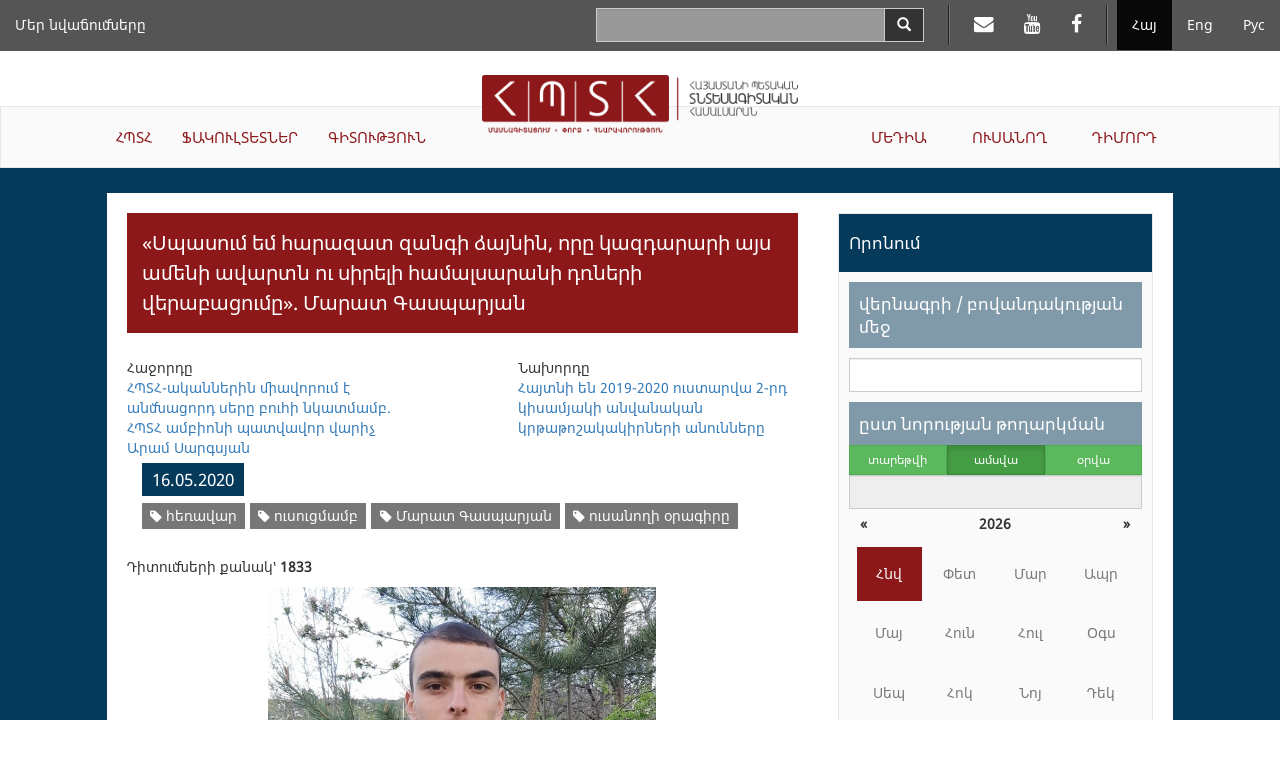

--- FILE ---
content_type: text/html; charset=UTF-8
request_url: https://asue.am/am/news/i-am-waiting-for-the-voice-of-my-dear-bell
body_size: 45489
content:
<!DOCTYPE html>
<html lang="am" class="asue am ">
<head>
<meta charset="utf-8">
<meta http-equiv="X-UA-Compatible" content="IE=edge">
<meta name="viewport" content="width=device-width, initial-scale=1.0, maximum-scale=1.0, user-scalable=no">
<meta property="og:url"           content="https://asue.am/am/news/i-am-waiting-for-the-voice-of-my-dear-bell" />
<meta property="og:type"          content="website" />
<meta property="og:title"         content="ՀՊՏՀ" />
<meta property="og:description"   content="«Սպասում եմ հարազատ զանգի ձայնին, որը կազդարարի այս ամենի ավարտն ու սիրելի համալսարանի դռների վերաբացումը». Մարատ Գասպարյան" />
<meta property="og:image"         content="https://asue.am/images/1589612946/9bc90bcc4d9f7216cb599415.jpg" />
<meta property="fb:app_id"        content="586542885031607" />
<meta name="twitter:card" content="summary" />
<meta name="twitter:site" content="HpthAsue" />
<meta name="twitter:title" content="«Սպասում եմ հարազատ զանգի ձայնին, որը կազդարարի այս ամենի ավարտն ու սիրելի համալսարանի դռների վերաբացումը». Մարատ Գասպարյան" />
<meta name="twitter:description" content="" />
<meta name="twitter:image" content="https://asue.am/images/1589612946/9bc90bcc4d9f7216cb599415.jpg" />

<title>ASUE | «Սպասում եմ հարազատ զանգի ձայնին, որը կազդարարի այս ամենի ավարտն ու սիրելի համալսարանի դռների վերաբացումը». Մարատ Գասպարյան</title>

<link href="https://api.mapbox.com/mapbox.js/v3.1.1/mapbox.css" rel="stylesheet" />
<link href="/vendor/css/bootstrap-3.3.7.min.css" rel="stylesheet">
<link href="/vendor/css/fonts.css" rel="stylesheet">
<link href="/vendor/css/font-awesome-4.7.0.min.css" rel="stylesheet">
<link href="/vendor/css/bootstrap-datepicker3-1.7.1.min.css" rel="stylesheet">
<link href="/vendor/css/slick-1.6.0.css" rel="stylesheet">
<link href="/vendor/css/slick-theme-1.6.0.css" rel="stylesheet">
<link href="/vendor/css/lightbox2.css" rel="stylesheet">
<link href="/vendor/css/material-scrolltop-1.0.1.css" rel="stylesheet">

<link href="/css/global/global.css" rel="stylesheet">
<link href="/css/global/heading-menu.css" rel="stylesheet">
<link href="/css/global/main-menu.css" rel="stylesheet">
<link href="/css/news/list.css" rel="stylesheet">
<link href="/css/news/item.css" rel="stylesheet">
<link href="/css/global/footer.css" rel="stylesheet">

<link href="/css/media-sm.css" rel="stylesheet">
<link href="/css/media-xs.css" rel="stylesheet">
<link href="/css/media.css" rel="stylesheet">
<link href="/css/print.css" rel="stylesheet">

<!-- HTML5 shim and Respond.js for IE8 support of HTML5 elements and media queries -->
<!-- WARNING: Respond.js doesn't work if you view the page via file:// -->
<!--[if lt IE 9]>
<script src="https://oss.maxcdn.com/html5shiv/3.7.3/html5shiv.min.js"></script>
<script src="https://oss.maxcdn.com/respond/1.4.2/respond.min.js"></script>
<![endif]-->
</head>
<body>
<script src="/js/fb_init.js"></script>
<header>

	<nav class="navbar navbar-inverse navbar-fixed-top heading-menu">
        <div class="container-fluid">

            <div class="navbar-header">
                <button type="button" class="navbar-toggle collapsed" data-toggle="collapse" data-target="#top-menu-collapse" aria-expanded="false">
                    <span class="sr-only">Toggle navigation</span>
                    <span class="icon-bar"></span>
                    <span class="icon-bar"></span>
                    <span class="icon-bar"></span>
                </button>
                <div class="container-fluid top-logo-wrapper">
                    <a href="https://asue.am/am"><img class="top-logo" src="/img/logo_am.png"></a>
                </div>
            </div>

            <div class="collapse navbar-collapse" id="top-menu-collapse">
                <div class="show-on-collapse">
                    <ul class="nav navbar-nav navbar-right lang-menu">
                        <li class="active"><a href="/am/news/i-am-waiting-for-the-voice-of-my-dear-bell">Հայ</a></li><li><a href="/en/news/i-am-waiting-for-the-voice-of-my-dear-bell">Eng</a></li><li><a href="/ru/news/i-am-waiting-for-the-voice-of-my-dear-bell">Рус</a></li>                    </ul>

                    <ul class="nav navbar-nav navbar-right social-top-menu">
                        <li><a href="https://mail.asue.am"><i class="fa fa-envelope" aria-hidden="true"></i></a></li>
                        <li><a href="https://www.youtube.com/asueuni"><i class="fa fa-youtube" aria-hidden="true"></i></a></li>
                        <li><a href="https://facebook.com/pg/ՀԱՅԱՍՏԱՆԻ-ՊԵՏԱԿԱՆ-ՏՆՏԵՍԱԳԻՏԱԿԱՆ-ՀԱՄԱԼՍԱՐԱՆ-ՀՊՏՀ-ASUE-243586022364879"><i class="fa fa-facebook" aria-hidden="true"></i></a></li>
                    </ul>

                    <form class="navbar-form navbar-right form-horizontal search" action="/am/search" method="GET">
                        <div class="input-group">
                            <input type="text" class="form-control input-lg" name="sq" value="">
                            <span class="input-group-btn">
                                <button type="submit" class="btn btn-default btn-search" aria-label="Search">
                                    <span class="glyphicon glyphicon-search" aria-hidden="true"></span>
                                </button>
                            </span>
                        </div>
                    </form>
                </div>

                <ul class="nav navbar-nav navbar-left top-menu-left"><li><a href="https://asue.am/am/asue/achievements">Մեր նվաճումները</a></li></ul>
                <div class="top-main-menu">
                    <ul class="nav navbar-nav navbar-left main-menu-left"><li class="dropdown"><a href="https://asue.am/am/asue" class="dropdown-toggle" role="button" aria-haspopup="true" aria-expanded="false">ՀՊՏՀ</a><ul class="dropdown-menu" role="menu"><li><a href="https://asue.am/am/asue/about">Մեր մասին</a></li><li><a href="https://asue.am/am/government/offices">Կառավարման մարմիններ</a></li><li><a href="https://asue.am/am/asue/rector">Ռեկտոր</a></li><li><a href="https://asue.am/am/asue/asue-structure">Կառուցվածք</a></li><li><a href="https://asue.am/am/asue/college">ՀՊՏՀ քոլեջ</a></li><li><a href="https://asue.am/am/asue/documents">Փաստաթղթեր</a></li><li><a href="https://asue.am/am/asue/frequently-questions">Հաճախ տրվող հարցեր</a></li><li><a href="https://asue.am/am/asue/achievements">Մեր նվաճումները</a></li></ul></li><li class="dropdown"><a href="https://asue.am/am/faculty" class="dropdown-toggle" role="button" aria-haspopup="true" aria-expanded="false">ՖԱԿՈՒԼՏԵՏՆԵՐ</a><ul class="dropdown-menu" role="menu"><li><a href="https://asue.am/am/faculty/management">Կառավարման ֆակուլտետ</a></li><li><a href="https://asue.am/am/faculty/economics">Տնտեսագիտական ֆակուլտետ</a></li><li><a href="https://asue.am/am/faculty/fin">Կիրառական ֆինանսների ֆակուլտետ</a></li><li><a href="https://asue.am/am/faculty/marqet">Մարքեթինգի և բիզնեսի կազմակերպման ‎‎ֆակուլտետ</a></li><li><a href="https://asue.am/am/faculty/hashv">Հաշվապահական հաշվառման և աուդիտի ֆակուլտետ</a></li><li><a href="https://asue.am/am/faculty/inf">Տեղեկատվական տեխնոլոգիաների և տվյալագիտության ֆակուլտետ</a></li><li><a href="https://asue.am/am/faculty/other">Ամբիոններ</a></li><li><a href="https://asue.am/am/faculty/das">Դասացուցակ</a></li><li><a href="https://asue.am/am/faculty/qn">Քննագրաֆիկներ</a></li></ul></li><li class="dropdown"><a href="https://asue.am/am/science" class="dropdown-toggle" role="button" aria-haspopup="true" aria-expanded="false">ԳԻՏՈՒԹՅՈՒՆ</a><ul class="dropdown-menu" role="menu"><li><a href="https://asue.am/am/science/move">Գիտական գործունեությունը ՀՊՏՀ-ում</a></li><li><a href="https://asue.am/am/https-/asue-am/am/-science">Բաց գիտություն</a></li><li><a href="https://asue.am/am/science/capacity-building-in-higher-education-ka-2/minerva/hrs4r">Մարդկային ռեսուրսների կառավարման ռազմավարություն հետազոտողների համար</a></li><li><a href="https://asue.am/am/science/public">Գիտական հրապարակումներ</a></li><li><a href="https://asue.am/am/science/banber">«Բանբեր ՀՊՏՀ» գիտական հանդես</a></li><li><a href="https://asue.am/am/science/economy">«Տնտեսություն և հասարակություն» գիտական հանդես</a></li><li><a href="https://asue.am/am/science/young-scientist">«Երիտասարդ գիտնական» պարբերական</a></li><li><a href="https://asue.am/am/science/edu">Հետբուհական կրթություն</a></li><li><a href="https://asue.am/am/science/ad">Մասնագիտական խորհուրդ</a></li></ul></li></ul><ul class="nav navbar-nav navbar-right main-menu-right"><li class="dropdown"><a href="https://asue.am/am/media" class="dropdown-toggle" role="button" aria-haspopup="true" aria-expanded="false">ՄԵԴԻԱ</a><ul class="dropdown-menu" role="menu"><li><a href="https://asue.am/am/media/news-announcements">Նորություններ, Հայտարարություններ</a></li><li><a href="https://asue.am/am/media/socialmedia">ՀՊՏՀ-ն սոցիալական հարթակներում</a></li><li><a href="https://asue.am/am/media/fotos">Տեսադարան /Կյանքը ՀՊՏՀ-ում/</a></li><li><a href="https://asue.am/am/media/tntes">«Տնտեսագետ» ամսագիր</a></li><li><a href="https://asue.am/am/media/zlm">ԶԼՄ-ները ՀՊՏՀ-ի մասին</a></li><li><a href="https://asue.am/am/media/projects">Նախագծեր</a></li><li><a href="https://asue.am/am/media/links">Հղումներ</a></li></ul></li><li class="dropdown"><a href="https://asue.am/am/student" class="dropdown-toggle" role="button" aria-haspopup="true" aria-expanded="false">ՈՒՍԱՆՈՂ</a><ul class="dropdown-menu" role="menu"><li><a href="https://asue.am/am/student/most-desirable-information-students">Դասացուցակներ, քննագրաֆիկներ</a></li><li><a href="https://asue.am/am/student/credit-deadline">12 կրեդիտ ակադեմիական պարտքի վերահանձնման վերջնաժամկետներ</a></li><li><a href="https://asue.am/am/student/lessons-start-practice">Ուսումնական գործընթաց</a></li><li><a href="https://asue.am/am/student/tuition-payment-discounts">Ուսման վարձեր, զեղչեր</a></li><li><a href="https://asue.am/am/student/students-guide">Ուսանողի ուղեցույց</a></li><li><a href="https://asue.am/am/for-graduation-students">Ավարտական կուրսերի ուսանողներին</a></li><li><a href="https://asue.am/am/students/international-students">Օտարերկրյա ուսանողներ</a></li><li><a href="https://asue.am/am/student/tntesagetsportscenter">«Տնտեսագետ» մարզաառողջարան</a></li><li><a href="https://asue.am/am/student/hall">ՀՊՏՀ մարզադահլիճները և հրաձգարան</a></li><li><a href="https://asue.am/am/student/studentcouncil">Ուսանողական խորհուրդ</a></li></ul></li><li class="dropdown"><a href="https://asue.am/am/applicant" class="dropdown-toggle" role="button" aria-haspopup="true" aria-expanded="false">ԴԻՄՈՐԴ</a></li></ul>                </div>

                <div class="hide-on-collapse">
                    <ul class="nav navbar-nav navbar-right lang-menu">
                        <li class="divider-vertical"></li>
                        <li class="active"><a href="/am/news/i-am-waiting-for-the-voice-of-my-dear-bell">Հայ</a></li><li><a href="/en/news/i-am-waiting-for-the-voice-of-my-dear-bell">Eng</a></li><li><a href="/ru/news/i-am-waiting-for-the-voice-of-my-dear-bell">Рус</a></li>                    </ul>

                    <ul class="nav navbar-nav navbar-right social-top-menu">
                        <li class="divider-vertical"></li>
                        <li><a href="https://mail.asue.am" target="_blank"><i class="fa fa-envelope" aria-hidden="true"></i></a></li>
                        <li><a href="https://www.youtube.com/asueuni" target="_blank"><i class="fa fa-youtube" aria-hidden="true"></i></a></li>
                        <li><a href="https://facebook.com/pg/ՀԱՅԱՍՏԱՆԻ-ՊԵՏԱԿԱՆ-ՏՆՏԵՍԱԳԻՏԱԿԱՆ-ՀԱՄԱԼՍԱՐԱՆ-ՀՊՏՀ-ASUE-243586022364879" target="_blank"><i class="fa fa-facebook" aria-hidden="true"></i></a></li>
                    </ul>

                    <form class="navbar-form navbar-right form-horizontal search" action="/am/search" method="GET">
                        <div class="input-group">
                            <input type="text" class="form-control input-lg" name="sq" value="">
                            <span class="input-group-btn">
                                <button type="submit" class="btn btn-default btn-search" aria-label="Search">
                                    <span class="glyphicon glyphicon-search" aria-hidden="true"></span>
                                </button>
                            </span>
                        </div>
                    </form>
                </div>
            </div><!-- /.navbar-collapse -->
        </div><!-- /.container-fluid -->
    </nav>

    <div class="container-fluid logo-wrapper">
        <a href="https://asue.am/am"><img class="center-block logo" src="/img/logo_am.png"></a>
    </div>

    <nav class="navbar navbar-default main-menu asue-container">
        <div id="navbar" class="navbar-collapse collapse">
            <ul class="nav navbar-nav navbar-left main-menu-left"><li class="dropdown"><a href="https://asue.am/am/asue" class="dropdown-toggle" role="button" aria-haspopup="true" aria-expanded="false">ՀՊՏՀ</a><ul class="dropdown-menu" role="menu"><li><a href="https://asue.am/am/asue/about">Մեր մասին</a></li><li><a href="https://asue.am/am/government/offices">Կառավարման մարմիններ</a></li><li><a href="https://asue.am/am/asue/rector">Ռեկտոր</a></li><li><a href="https://asue.am/am/asue/asue-structure">Կառուցվածք</a></li><li><a href="https://asue.am/am/asue/college">ՀՊՏՀ քոլեջ</a></li><li><a href="https://asue.am/am/asue/documents">Փաստաթղթեր</a></li><li><a href="https://asue.am/am/asue/frequently-questions">Հաճախ տրվող հարցեր</a></li><li><a href="https://asue.am/am/asue/achievements">Մեր նվաճումները</a></li></ul></li><li class="dropdown"><a href="https://asue.am/am/faculty" class="dropdown-toggle" role="button" aria-haspopup="true" aria-expanded="false">ՖԱԿՈՒԼՏԵՏՆԵՐ</a><ul class="dropdown-menu" role="menu"><li><a href="https://asue.am/am/faculty/management">Կառավարման ֆակուլտետ</a></li><li><a href="https://asue.am/am/faculty/economics">Տնտեսագիտական ֆակուլտետ</a></li><li><a href="https://asue.am/am/faculty/fin">Կիրառական ֆինանսների ֆակուլտետ</a></li><li><a href="https://asue.am/am/faculty/marqet">Մարքեթինգի և բիզնեսի կազմակերպման ‎‎ֆակուլտետ</a></li><li><a href="https://asue.am/am/faculty/hashv">Հաշվապահական հաշվառման և աուդիտի ֆակուլտետ</a></li><li><a href="https://asue.am/am/faculty/inf">Տեղեկատվական տեխնոլոգիաների և տվյալագիտության ֆակուլտետ</a></li><li><a href="https://asue.am/am/faculty/other">Ամբիոններ</a></li><li><a href="https://asue.am/am/faculty/das">Դասացուցակ</a></li><li><a href="https://asue.am/am/faculty/qn">Քննագրաֆիկներ</a></li></ul></li><li class="dropdown"><a href="https://asue.am/am/science" class="dropdown-toggle" role="button" aria-haspopup="true" aria-expanded="false">ԳԻՏՈՒԹՅՈՒՆ</a><ul class="dropdown-menu" role="menu"><li><a href="https://asue.am/am/science/move">Գիտական գործունեությունը ՀՊՏՀ-ում</a></li><li><a href="https://asue.am/am/https-/asue-am/am/-science">Բաց գիտություն</a></li><li><a href="https://asue.am/am/science/capacity-building-in-higher-education-ka-2/minerva/hrs4r">Մարդկային ռեսուրսների կառավարման ռազմավարություն հետազոտողների համար</a></li><li><a href="https://asue.am/am/science/public">Գիտական հրապարակումներ</a></li><li><a href="https://asue.am/am/science/banber">«Բանբեր ՀՊՏՀ» գիտական հանդես</a></li><li><a href="https://asue.am/am/science/economy">«Տնտեսություն և հասարակություն» գիտական հանդես</a></li><li><a href="https://asue.am/am/science/young-scientist">«Երիտասարդ գիտնական» պարբերական</a></li><li><a href="https://asue.am/am/science/edu">Հետբուհական կրթություն</a></li><li><a href="https://asue.am/am/science/ad">Մասնագիտական խորհուրդ</a></li></ul></li></ul><ul class="nav navbar-nav navbar-right main-menu-right"><li class="dropdown"><a href="https://asue.am/am/media" class="dropdown-toggle" role="button" aria-haspopup="true" aria-expanded="false">ՄԵԴԻԱ</a><ul class="dropdown-menu" role="menu"><li><a href="https://asue.am/am/media/news-announcements">Նորություններ, Հայտարարություններ</a></li><li><a href="https://asue.am/am/media/socialmedia">ՀՊՏՀ-ն սոցիալական հարթակներում</a></li><li><a href="https://asue.am/am/media/fotos">Տեսադարան /Կյանքը ՀՊՏՀ-ում/</a></li><li><a href="https://asue.am/am/media/tntes">«Տնտեսագետ» ամսագիր</a></li><li><a href="https://asue.am/am/media/zlm">ԶԼՄ-ները ՀՊՏՀ-ի մասին</a></li><li><a href="https://asue.am/am/media/projects">Նախագծեր</a></li><li><a href="https://asue.am/am/media/links">Հղումներ</a></li></ul></li><li class="dropdown"><a href="https://asue.am/am/student" class="dropdown-toggle" role="button" aria-haspopup="true" aria-expanded="false">ՈՒՍԱՆՈՂ</a><ul class="dropdown-menu" role="menu"><li><a href="https://asue.am/am/student/most-desirable-information-students">Դասացուցակներ, քննագրաֆիկներ</a></li><li><a href="https://asue.am/am/student/credit-deadline">12 կրեդիտ ակադեմիական պարտքի վերահանձնման վերջնաժամկետներ</a></li><li><a href="https://asue.am/am/student/lessons-start-practice">Ուսումնական գործընթաց</a></li><li><a href="https://asue.am/am/student/tuition-payment-discounts">Ուսման վարձեր, զեղչեր</a></li><li><a href="https://asue.am/am/student/students-guide">Ուսանողի ուղեցույց</a></li><li><a href="https://asue.am/am/for-graduation-students">Ավարտական կուրսերի ուսանողներին</a></li><li><a href="https://asue.am/am/students/international-students">Օտարերկրյա ուսանողներ</a></li><li><a href="https://asue.am/am/student/tntesagetsportscenter">«Տնտեսագետ» մարզաառողջարան</a></li><li><a href="https://asue.am/am/student/hall">ՀՊՏՀ մարզադահլիճները և հրաձգարան</a></li><li><a href="https://asue.am/am/student/studentcouncil">Ուսանողական խորհուրդ</a></li></ul></li><li class="dropdown"><a href="https://asue.am/am/applicant" class="dropdown-toggle" role="button" aria-haspopup="true" aria-expanded="false">ԴԻՄՈՐԴ</a></li></ul>        </div>
    </nav>

</header>
<div class="container-fluid news-container">
    <div class="row">
        <div class="col col-lg-10 col-lg-offset-1">
            <div class="row news-row">
                <aside class="col col-lg-4 side-menu col-lg-push-8">
                    <nav class="navbar navbar-default" role="navigation">
                        <div class="navbar-header">
                            <button type="button" class="navbar-toggle" data-toggle="collapse" data-target=".side-menu-collapse">
                                <span class="icon-bar"></span>
                                <span class="icon-bar"></span>
                                <span class="icon-bar"></span>
                            </button>
                        </div>
                        <div class="collapse navbar-collapse side-menu-collapse">
                            <h3>Որոնում</h3>
                            <form method="GET" action="/am/news">
                                <div class="side-menu-content">
                                    <section>
                                        <label class="heading" for="q">վերնագրի / բովանդակության մեջ</label>
                                        <input type="text" name="q" id="q" class="form-control" value="">
                                    </section>
                                    <section>
                                        <label for="date-formatted" class="heading sticky">ըստ նորության թողարկման</label>

                                        <div class="calendar-mode">
                                            <div class="btn-group btn-group-justified" data-toggle="buttons">
                                            <div class="btn-group"><label class="btn btn-sm btn-success"><input type="radio" name="m" class="btn-calendar-mode" data-date-mode="year" value="0" >տարեթվի</label></div><div class="btn-group"><label class="btn btn-sm btn-success active"><input type="radio" name="m" class="btn-calendar-mode" data-date-mode="month" value="1"  checked>ամսվա</label></div><div class="btn-group"><label class="btn btn-sm btn-success"><input type="radio" name="m" class="btn-calendar-mode" data-date-mode="day" value="2" >օրվա</label></div>                                            </div>

                                            <input type="text" class="form-control" id="date-formatted" placeholder="" readonly>
                                            <input type="hidden" name="d" id="date">
                                        </div>

                                        <div id="calendar"></div>
                                    </section>
                                    <section>
                                        <label class="heading" for="category">ըստ նորության տեսակի</label>
                                        <select class="form-control" name="c" id="category">
                                            <option value="">Ընտրել նորության տեսակը</option>
                                        </select>
                                    </section>

                                    <section>
                                        <label class="heading" for="tag">ըստ նորության տեգի</label>
                                        <select class="form-control" name="t" id="tag">
                                            <option value="">Ընտրել նորության տեգը</option>
                                        </select>
                                    </section>

                                    <section>
                                        <button class="btn btn-submit btn-red">Որոնել</button>
                                    </section>
                                </div>
                            </form>
                            <h3>Ամենադիտված նորությունները</h3>
                            <ol><li><a href="https://asue.am/am/news/news-357">ՀՊՏՀ է ընդունվել 834 դիմորդ. ընդունվածների ցուցակները՝ առցանց</a></li><li><a href="https://asue.am/am/news/news-339">Դասերի մեկնարկ, ժամանակացույցեր, ուսման վարձի վճարման կարգ. կարևոր տեղեկատվություն ՀՊՏՀ ուսանողների համար</a></li><li><a href="https://asue.am/am/news/news-578">Խոսք՝ հարգանքի և երախտագիտության</a></li><li><a href="https://asue.am/am/news/news-356">Հայտնի են ՀՊՏՀ վճարովի մագիստրատուրա ընդունված ուսանողների անունները. ցուցակները հասանելի են առցանց</a></li><li><a href="https://asue.am/am/news/news-390">Հայտնի են ՀՊՏՀ անվճար մագիստրատուրա ընդունված ուսանողների անունները. ցուցակները  հասանելի են առցանց</a></li><li><a href="https://asue.am/am/news/news-69">ՀՊՏՀ-ում քննություններ են</a></li><li><a href="https://asue.am/am/news/news-335">Նոր ուստարվա 1-ին կիսամյակի դասացուցակները՝ առցանց</a></li><li><a href="https://asue.am/am/news/news-1317">Հայաստանի պետական տնտեսագիտական համալսարան է ընդունվել 981 դիմորդ. ընդունվածների ցուցակները` ՀՊՏՀ պաշտոնական կայքում</a></li><li><a href="https://asue.am/am/news/news-503">Նոր համակարգ՝ ՀՊՏՀ քննական գործընթացում</a></li><li><a href="https://asue.am/am/news/news-348">ՀՊՏՀ-ն հայտարարում է 2017-2018 ուստարվա հեռակա բակալավրիատի ընդունելություն</a></li></ol>
                        </div>
                    </nav>
                </aside>
                <article class="col col-lg-8 col-lg-pull-4 news">
                                                            <section class="news-item">
<h1>«Սպասում եմ հարազատ զանգի ձայնին, որը կազդարարի այս ամենի ավարտն ու սիրելի համալսարանի դռների վերաբացումը». Մարատ Գասպարյան</h1>

<div class="navigation">
    <div class="col col-lg-5 prev">
                <div class="row">
                <div>Հաջորդը</div>
                <a href="asue-members-are-united-by-unconditional-love-for-the-university-aram-sargsyan-honorary-head-of-asue-chair">ՀՊՏՀ-ականներին միավորում է անմնացորդ սերը բուհի նկատմամբ. ՀՊՏՀ ամբիոնի պատվավոր վարիչ Արամ Սարգսյան</a>
            </div>
        </div>
    <div class="col col-lg-2"></div>
    <div class="col col-lg-5 next">
            <div class="row">
            <div>Նախորդը</div>
            <a href="the-names-of-the-nominees-for-the-2nd-semester-of-the-2019-2020-academic-year-are-known">Հայտնի են 2019-2020 ուստարվա 2-րդ կիսամյակի անվանական կրթաթոշակակիրների անունները</a>
        </div>
        </div>
</div>

<div class="row col col-lg-12 info-container">
    <span class="date">16.05.2020</span>
                <div class="tags-container">
                            <span class="label label-default tag"><a href="/am/news?t=1858" title="Website name"><i class="fa fa-tag"></i> հեռավար</a></span>
                            <span class="label label-default tag"><a href="/am/news?t=6845" title="Website name"><i class="fa fa-tag"></i> ուսուցմամբ</a></span>
                            <span class="label label-default tag"><a href="/am/news?t=6872" title="Website name"><i class="fa fa-tag"></i> Մարատ Գասպարյան</a></span>
                            <span class="label label-default tag"><a href="/am/news?t=6873" title="Website name"><i class="fa fa-tag"></i> ուսանողի օրագիրը</a></span>
                    </div>
    </div>

<div class="row view_count col col-lg-12">Դիտումների քանակ՝ <strong>1833</strong></div>

<div style="clear: both">
    
    <img alt data-ce-max-width="732" height="416" src="https://asue.am/images/1589612946/9bc90bcc4d9f7216cb599415.jpg" width="388">
<p>
    <span>Ամեն</span> <span>ինչ</span> <span>սկիզբ</span> <span>ու</span> <span>վերջ</span> <span>ունի:</span> <span>Չէ,</span> <span>բացառություններ</span> <span>կան</span> <span>իհարկե,</span> <span>թերևս,</span> <span>տիեզերքն</span> <span>է</span> <span>անվերջ…</span> <span>Այս</span> <span>ուսումնաշրջանն</span> <span>էլ</span> <span>է</span> <span>ավարտվում:</span> <span>Կիսամյակի</span> <span>կեսը</span> <span>նոր</span> <span>իրողության</span> <span>սկիզբ</span> <span>դարձավ,</span> <span>առցանց</span> <span>կրթության</span> <span>օգտատեր</span> <span>դարձանք,</span> <span>սեփական</span> <span>փորձով</span> <span>ամբողջացրինք</span> <span>հեռավար</span> <span>կրթության</span> <span>մասին</span> <span>մեր</span> <span>պատկերացումները:</span> <span>Այդ</span> <span>նոր</span> <span>իրողությանն</span> <span>էր</span> <span>նվիրված&nbsp;asue.am-ի&nbsp;«Ուսանողի</span> <span>օրագիր»</span> <span>նախագիծը,</span> <span>որի</span> <span>ներքո</span> <span>ասպարեզ</span> <span>բերեցինք</span> <span>ՀՊՏՀ</span> <span>բոլոր&nbsp;6</span> <span>ֆակուլտետների</span> <span>առաջավոր</span> <span>ու</span> <span>ստեղծագործող</span> <span>ուսանողներին&nbsp;(յուրաքանչյուր</span> <span>ֆակուլտետից&nbsp;1</span> <span>ուսանողի),</span> <span>ծանոթացանք</span> <span>նրանց</span> <span>առցանց</span> <span>առօրյային,</span> <span>հեռավար</span> <span>ուսուցման</span> <span>վերաբերյալ</span> <span>կարծիքներին</span> <span>ու</span> <span>մտորումներին:</span> <span>Շատերի</span> <span>համար&nbsp;«Ուսանողի</span> <span>օրագիրը»</span> <span>հրաժեշտի</span> <span>ու</span> <span>գնահատանքի</span> <span>խոսք</span> <span>եղավ.</span> <span>նրանք</span> <span>ավարտեցին</span> <span>համալսարանը:</span>
</p>
<p>
    <span>Ահա</span> <span>և</span> <span>մեր</span> <span>վերջին</span> <span>օրագրային</span> <span>էջը,</span> <span>այն</span> <span>հաշվապահական</span> <span>հաշվառման</span> <span>և</span> <span>աուդիտի</span> <span>ֆակուլտետի</span> <span>ուսանող</span> <b><span>Մարատ</span></b> <b><span>Գասպարյանինն</span></b> <span>է:</span> <span>Մեր</span> <span>բոլոր</span> <span>հերոսների</span> <span>նման,</span> <span>նա</span> <span>նույնպես</span> <span>անկեղծանում</span> <span>է:</span> <span>Դե,</span> <span>անկեղծ</span> <span>բաները</span> <span>միշտ</span> <span>էլ</span> <span>օրագրերին</span> <span>են</span> <span>վստահվում:</span> <span>Եկեք</span> <span>կարդանք:</span> <span>«Մի</span> <span>օր,</span> <span>կյանքով</span> <span>լեցուն</span> <span>լսարանին</span> <span>փոխարինելու</span> <span>է</span> <span>գալիս</span> <span>սառը</span> <span>հայացքով</span> <span>համակարգիչը,</span> <span>և</span> <span>հանկարծ</span> <span>շատ</span> <span>պատահական</span> <span>հասկանում</span> <span>ես,</span> <span>որ</span> <span>կարոտում</span> <span>ես</span> <span>այն</span> <span>ամենը,</span> <span>ինչին</span> <span>ամիսներ</span> <span>առաջ</span> <span>նույնիսկ</span> <span>նշանակություն</span> <span>չէիր</span> <span>տալիս:</span> <span>Այո,</span> <span>խոսքը</span> <span>առցանց</span> <span>կրթության</span> <span>ու</span> <span>դասերի</span> <span>մասին</span> <span>է,</span> <span>որոնք</span> <span>մեր</span> <span>կյանք</span> <span>մտան</span> <span>այնպես</span> <span>արագ</span> <span>ու</span> <span>անսպասելի,</span> <span>ինչպես</span> <span>կրակե</span> <span>կայծակն</span> <span>է</span> <span>բաց</span> <span>երկնքում:</span> <span>Եվ</span> <span>դու,</span> <span>ինչպես</span> <span>յուրաքանչյուր</span> <span>ուսանող&nbsp;(ավելին</span> <span>ասեմ,</span> <span>ինչպես</span> <span>յուրաքանչյուր</span> <span>ՀՊՏՀ</span> <span>ուսանող)</span> <span>փոփոխություններն</span> <span>ընդունում</span> <span>ես</span> <span>դժկամորեն:</span> <span>Իսկապես,</span> <span>սկզբում</span> <span>շատ</span> <span>դժվար</span> <span>է</span> <span>հարմարվել</span> <span>մի</span> <span>բանի,</span> <span>որը</span> <span>նախկինում</span> <span>երբեք</span> <span>չես</span> <span>օգտագործել</span> <span>կրթության</span> <span>ոլորտում,</span> <span>հակառակը՝</span> <span>օգտագործելու</span> <span>համար</span> <span>նույնիսկ</span> <span>նկատողություն</span> <span>ես</span> <span>ստացել</span> <span>դասախոսներից:</span> <span>Բայց</span> <span>քանի</span> <span>որ</span> <span>դու</span> <span>ՀՊՏՀ</span> <span>ուսանող</span> <span>ես,</span> <span>դու</span> <span>հեշտ</span> <span>հանձնվողներից</span> <span>չես</span> <span>և</span> <span>ժամանակի</span> <span>ընթացքում</span> <span>փորձում</span> <span>ես</span> <span>գտնել</span> <span>առավելություններ</span> <span>առցանց</span> <span>դասապրոցեսում»,-հուշագրում</span> <span>է</span> <span>Մարատը:</span>
</p>
<p>
    <span>«Ուսանողի</span> <span>օրագրում»</span> <span>ներկայանալու</span> <span>առաջարկությունը</span> <span>մեր</span> <span>ուսանողներին</span> <span>ոգեշնչեց</span> <span>ստեղծագործելու,</span> <span>անկեղծությամբ</span> <span>ու</span> <span>զգացմունքներով</span> <span>միահյուսված</span> <span>նոթեր</span> <span>կատարելու:</span> <span>Շարունակենք</span> <span>կարդալ</span> <span>Մարատ</span> <span>Գասպարյանի</span> <span>օրագիրը:</span> <span>«Եթե</span> <span>նախկինում</span> <span>դու</span> <span>չէիր</span> <span>հասցնում</span> <span>նախաճաշել</span> <span>դասերից</span> <span>առաջ,</span> <span>ապա</span> <span>հիմա</span> <span>առաջին</span> <span>դասը</span> <span>և</span> <span>նախաճաշը</span> <span>համատեղելի</span> <span>են,</span> <span>իսկ</span> <span>եթե</span> <span>անընդհատ</span> <span>ուշանում</span> <span>էիր</span> <span>անվերջ</span> <span>խցանումների</span> <span>պատճառով,</span> <span>ապա</span> <span>հիմա</span> <span>ննջասենյակից</span> <span>լսարան</span> <span>ձեզ</span> <span>բաժանում</span> <span>է</span> <span>միայն</span> <span>միջանցքը:</span> <span>Բայց</span> <span>մի</span> <span>բան</span> <span>մնացել</span> <span>է</span> <span>անփոփոխ.</span> <span>և′</span> <span>առաջ,</span> <span>և′</span> <span>հիմա</span> <span>դասի</span> <span>ընթացքում</span> <span>դեկանները</span> <span>մտնում</span> <span>են</span> <span>լսարան</span> <span>և</span> <span>հարցնում`</span> <span>արդյոք</span> <span>ամեն</span> <span>ինչ</span> <span>նորմալ</span> <span>է</span> <span>դասապրոցեսում,</span> <span>և</span> <span>դու</span> <span>ակամա</span> <span>նստածդ</span> <span>տեղից</span> <span>կանգնում</span> <span>ես</span> <span>համակարգչի</span> <span>առաջ`</span> <span>ի</span> <span>նշան</span> <span>հարգանքի:</span> <span>Իսկ</span> <span>եթե</span> <span>ավելի</span> <span>լուրջ`</span> <span>կարոտել</span> <span>եմ</span> <span>ամեն</span> <span>ինչ</span> <span>և</span> <span>բոլորին:</span> <span>Կարոտել</span> <span>եմ</span> <span>ընկերներիս</span> <span>հետ</span> <span>կենդանի</span> <span>շփումը,</span> <span>համալսարանից</span> <span>կանգառ</span> <span>այդքան</span> <span>երկար</span> <span>թվացող,</span> <span>բայց</span> <span>կարճ</span> <span>ճանապարհը,</span> <span>դասամիջոցների</span> <span>աղմկոտ</span> <span>իրարանցումը,</span> <span>մեր</span> <span>սիրելի</span> <span>ցայտաղբյուրի</span> <span>ջրի</span> <span>համը,</span> <span>գրատախտակի</span> <span>կավիճի</span> <span>տհաճ</span> <span>թվացող</span> <span>ձայնը,</span> <span>գրադարանի</span> <span>անվերջ</span> <span>թվացող</span> <span>անդորրը…Անգամ</span> <span>դասից</span> <span>փախչել,</span> <span>պաղպաղակ</span> <span>ուտելն</span> <span>եմ</span> <span>կարոտել,</span> <span>և</span> <span>դասախոսների</span> <span>առաջ</span> <span>արդարացումները,</span> <span>որոնք,</span> <span>ինչքան</span> <span>էլ</span> <span>անհավատալի</span> <span>լինեին,</span> <span>բայց</span> <span>բարի</span> <span>ժպիտով</span> <span>միշտ</span> <span>ընդունվում</span> <span>էին:Եվ</span> <span>այնուամենայնիվ,</span> <span>կարոտը</span> <span>սրտում</span> <span>պահած`</span> <span>սպասում</span> <span>եմ</span> <span>հարազատ</span> <span>զանգի</span> <span>ձայնին,</span> <span>որ</span> <span>կազդարարի</span> <span>այս</span> <span>ամենի</span> <span>ավարտն</span> <span>ու</span> <span>սիրելի</span> <span>համալսարանի</span> <span>դռների</span> <span>վերաբացման</span> <span>սկիզբը:</span> <span>Եվ</span> <span>վերջում</span> <span>մի</span> <span>բան</span> <span>կասեմ.</span> <span>քանի</span> <span>դեռ</span> <span>կա</span> <span>հույս,</span> <span>ուրեմն,</span> <span>ամեն</span> <span>ինչ</span> <span>դեռ</span> <span>առջևում</span> <span>է</span> <span>և</span> <span>լավ</span> <span>է</span> <span>լինելու,</span> <span>իսկ</span> <span>դու</span> <span>տխրելու</span> <span>ու</span> <span>ընկճվելու</span> <span>իրավունք</span> <span>չունես,</span> <span>որովհետև</span> <span>դու</span> <span>ՀՊՏՀ</span> <span>ուսանող</span> <span>ես,</span> <span>ինչպես</span> <span>և</span> <span>ես`</span> <span>հաշվապահական</span> <span>հաշվառման</span> <span>և</span> <span>աուդիտի</span> <span>ֆակուլտետի&nbsp;3-րդ</span> <span>կուրսեցի</span> <span>Մարատ</span> <span>Գասպարյանս»:</span>
</p>
<p>
    Սիրելի′ ռոմանտիկ, ժպտա ու փակիր օրագիրդ, պահիր այն տան ամենատաքուկ ու թաքուն անկյունում, որովհետև հուշերը թանկ են, հատկապես այն հուշերը, որոնք գրվել են ջերմ զգացմունքներով ու ոգեշնչումով…իսկ թանկ բաները պահվում են խնամքով: Անշուշտ, արտակարգ դրության պայմաններում էլ մեր զգացմունքներն արտակարգ են: Հավանաբար, նոր իրականություն ապրելիս կբացենք օրագրային նոր էջեր: Շարունակելի….օ, ներեցեք.վերջ…«Ուսանողի օրագիր» խորագրի&nbsp;«արտակարգ» հերոսներն էին <a href="https://asue.am/news/education-from-the-computer-screen"><b><i><span>Մելինե</span> <span>Աբրահամյանը</span></i></b></a>, <i><a href="https://asue.am/news/who-would-have-thought-that-one-day-we-would-study-online"><b><span>Տաճատ</span></b> <b>Պապոյանը</b></a></i>, <b><i><a href="https://asue.am/news/the-internet-is-a-university-about-the-combination-of-useful-and-pleasant-in-ruzanna-s-diary">Ռուզաննա Կիրակոսյանը</a></i></b>, <b><i><a href="https://asue.am/news/online-education-the-family-is-also-in-the-classroom">Արամայիս Սիմոնյանը</a></i></b>&nbsp;, <b><i><a href="https://asue.am/news/i-am-grateful-to-asue-tatik-arustamyan">Տաթևիկ Առուստամյանը</a></i></b> և Մարատ Գասպարյանը: Նրանց նյութերին կարող եք ծանոթանալ ակտիվ հղումներով:
</p>
<p>
    <span>ՀՊՏՀ</span> <span>Լրատվության</span> <span>և</span> <span>հասարակայնության</span> <span>հետ</span> <span>կապերի</span> <span>բաժին</span>
</p></div>
</section><div class="social-section">
    <button type="button" class="btn btn-default btn-social fb-share" aria-label="Facebook Share">
        <span class="fa fa-facebook" aria-hidden="true"></span>
    </button>

    <button type="button" class="btn btn-default btn-social twitter-share" aria-label="Twitter Share">
        <span class="fa fa-twitter" aria-hidden="true"></span>
    </button>

    <button type="button" class="btn btn-default btn-social linkedin-share" aria-label="Linkedin Share">
        <span class="fa fa-linkedin" aria-hidden="true"></span>
    </button>

    <button type="button" class="btn btn-default btn-social page-print" aria-label="Print">
        <span class="fa fa-print" aria-hidden="true"></span>
    </button>
</div>                </article>
            </div>
        </div>
    </div>
</div>

<footer class="container-fluid">

    <div class="row contacts">
        <address class="col col-lg-4">
            <p>Հայաստանի Հանրապետություն<p>
            <p>ք.Երևան, 0025</p>
            <p>Նալբանդյան 128</p>
            <p>Հեռ.` (+37410) 52 17 20</p>
            <p>Ֆաքս` (+37410) 52 88 64</p>
            <p>Էլ. հասցե` <a href="mailto:info@asue.am">info@asue.am</a></p>
        </address>
        <div class="col col-lg-8 map-wrapper">
            <div class="map" id="map"></div>
        </div>
    </div>

    <div class="row foot">
        <div class="col col-lg-4 col-md-6 col-sm-6 col-xs-12">
            <div class="bottom-logo-wrapper">
                <img src="/img/logo_am.png">
            </div>
        </div>
        <div class="col col-lg-8 col-md-6 col-sm-6 col-xs-12 copyright">Բոլոր իրավունքները պաշտպանված են &copy; 2012 - 2026 ՀՊՏՀ</div>
    </div>

</footer>

<button class="material-scrolltop" type="button"><span class="glyphicon glyphicon-chevron-up" aria-hidden="true"></span></button>
<!-- Global site tag (gtag.js) - Google Analytics -->
<script async src="https://www.googletagmanager.com/gtag/js?id=UA-118262157-1"></script>
<script>
  window.dataLayer = window.dataLayer || [];
  function gtag(){dataLayer.push(arguments);}
  gtag('js', new Date());

  gtag('config', 'UA-118262157-1');
</script>


<script>
var pageTitle = "«Սպասում եմ հարազատ զանգի ձայնին, որը կազդարարի այս ամենի ավարտն ու սիրելի համալսարանի դռների վերաբացումը». Մարատ Գասպարյան";
var pageUrl = "https://asue.am/am/news/i-am-waiting-for-the-voice-of-my-dear-bell";
</script>
<script src="/vendor/js/jquery-1.12.0.min.js"></script>
<script src="/vendor/js/bootstrap-3.3.7.min.js"></script>
<script src="/vendor/js/bootstrap-datepicker-1.7.1.min.js"></script>
<script src="/vendor/js/bootstrap-datepicker-locales-1.7.1/bootstrap-datepicker.hy.min.js"></script>
<script src="/vendor/js/slick-1.6.0.min.js"></script>
<script src="/vendor/js/lightbox2.js"></script>

<script>
var datePickerLocale = "hy";
var langId = 1;
var filters = {"q":"","m":1,"y":"","d":""};
</script>

<script src="/js/news.js"></script>
<script src="/js/image_slideshow.js"></script>
<script src="/vendor/js/material-scrolltop-1.0.1.js"></script>
<script src="/js/common.js"></script>
</body>
</html>